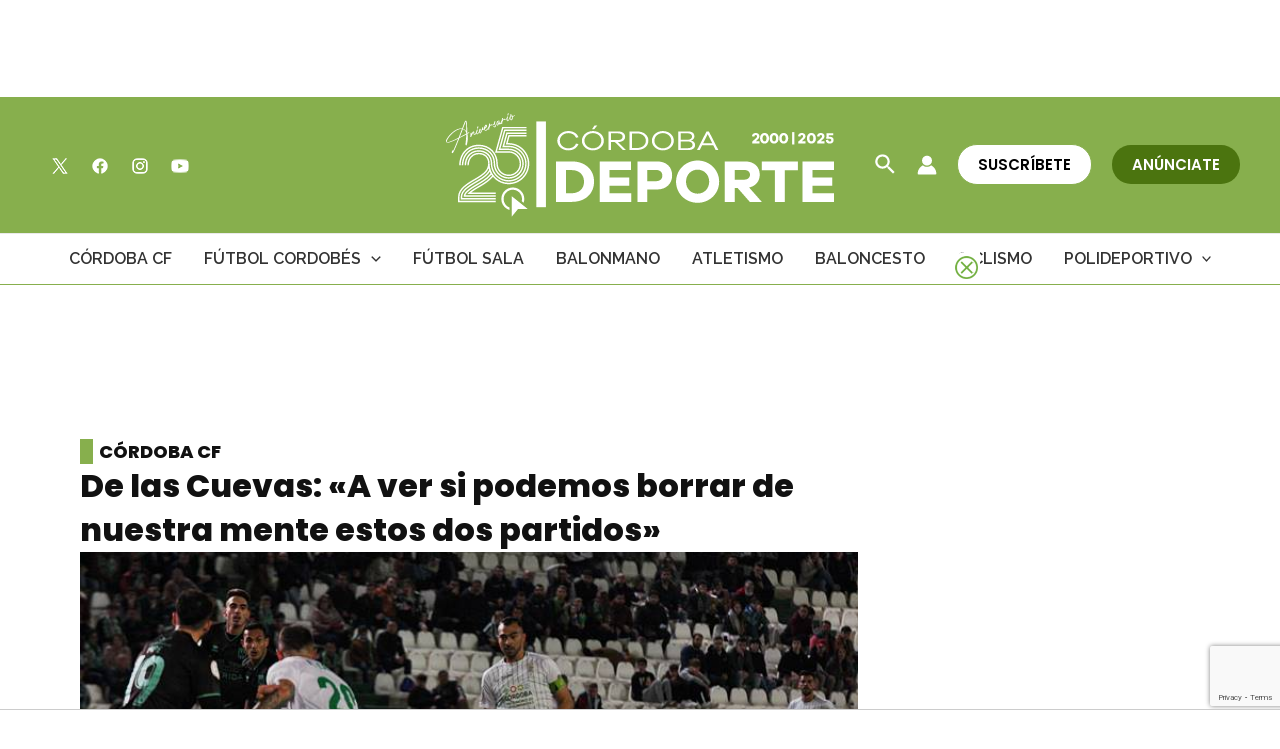

--- FILE ---
content_type: text/html; charset=utf-8
request_url: https://www.google.com/recaptcha/api2/anchor?ar=1&k=6Lf0TpMUAAAAAJdVqEsvGLeE93usBCzax6NC8SiO&co=aHR0cHM6Ly9jb3Jkb2JhZGVwb3J0ZS5jb206NDQz&hl=en&v=PoyoqOPhxBO7pBk68S4YbpHZ&size=invisible&anchor-ms=20000&execute-ms=30000&cb=rbs0gkpqw6si
body_size: 48600
content:
<!DOCTYPE HTML><html dir="ltr" lang="en"><head><meta http-equiv="Content-Type" content="text/html; charset=UTF-8">
<meta http-equiv="X-UA-Compatible" content="IE=edge">
<title>reCAPTCHA</title>
<style type="text/css">
/* cyrillic-ext */
@font-face {
  font-family: 'Roboto';
  font-style: normal;
  font-weight: 400;
  font-stretch: 100%;
  src: url(//fonts.gstatic.com/s/roboto/v48/KFO7CnqEu92Fr1ME7kSn66aGLdTylUAMa3GUBHMdazTgWw.woff2) format('woff2');
  unicode-range: U+0460-052F, U+1C80-1C8A, U+20B4, U+2DE0-2DFF, U+A640-A69F, U+FE2E-FE2F;
}
/* cyrillic */
@font-face {
  font-family: 'Roboto';
  font-style: normal;
  font-weight: 400;
  font-stretch: 100%;
  src: url(//fonts.gstatic.com/s/roboto/v48/KFO7CnqEu92Fr1ME7kSn66aGLdTylUAMa3iUBHMdazTgWw.woff2) format('woff2');
  unicode-range: U+0301, U+0400-045F, U+0490-0491, U+04B0-04B1, U+2116;
}
/* greek-ext */
@font-face {
  font-family: 'Roboto';
  font-style: normal;
  font-weight: 400;
  font-stretch: 100%;
  src: url(//fonts.gstatic.com/s/roboto/v48/KFO7CnqEu92Fr1ME7kSn66aGLdTylUAMa3CUBHMdazTgWw.woff2) format('woff2');
  unicode-range: U+1F00-1FFF;
}
/* greek */
@font-face {
  font-family: 'Roboto';
  font-style: normal;
  font-weight: 400;
  font-stretch: 100%;
  src: url(//fonts.gstatic.com/s/roboto/v48/KFO7CnqEu92Fr1ME7kSn66aGLdTylUAMa3-UBHMdazTgWw.woff2) format('woff2');
  unicode-range: U+0370-0377, U+037A-037F, U+0384-038A, U+038C, U+038E-03A1, U+03A3-03FF;
}
/* math */
@font-face {
  font-family: 'Roboto';
  font-style: normal;
  font-weight: 400;
  font-stretch: 100%;
  src: url(//fonts.gstatic.com/s/roboto/v48/KFO7CnqEu92Fr1ME7kSn66aGLdTylUAMawCUBHMdazTgWw.woff2) format('woff2');
  unicode-range: U+0302-0303, U+0305, U+0307-0308, U+0310, U+0312, U+0315, U+031A, U+0326-0327, U+032C, U+032F-0330, U+0332-0333, U+0338, U+033A, U+0346, U+034D, U+0391-03A1, U+03A3-03A9, U+03B1-03C9, U+03D1, U+03D5-03D6, U+03F0-03F1, U+03F4-03F5, U+2016-2017, U+2034-2038, U+203C, U+2040, U+2043, U+2047, U+2050, U+2057, U+205F, U+2070-2071, U+2074-208E, U+2090-209C, U+20D0-20DC, U+20E1, U+20E5-20EF, U+2100-2112, U+2114-2115, U+2117-2121, U+2123-214F, U+2190, U+2192, U+2194-21AE, U+21B0-21E5, U+21F1-21F2, U+21F4-2211, U+2213-2214, U+2216-22FF, U+2308-230B, U+2310, U+2319, U+231C-2321, U+2336-237A, U+237C, U+2395, U+239B-23B7, U+23D0, U+23DC-23E1, U+2474-2475, U+25AF, U+25B3, U+25B7, U+25BD, U+25C1, U+25CA, U+25CC, U+25FB, U+266D-266F, U+27C0-27FF, U+2900-2AFF, U+2B0E-2B11, U+2B30-2B4C, U+2BFE, U+3030, U+FF5B, U+FF5D, U+1D400-1D7FF, U+1EE00-1EEFF;
}
/* symbols */
@font-face {
  font-family: 'Roboto';
  font-style: normal;
  font-weight: 400;
  font-stretch: 100%;
  src: url(//fonts.gstatic.com/s/roboto/v48/KFO7CnqEu92Fr1ME7kSn66aGLdTylUAMaxKUBHMdazTgWw.woff2) format('woff2');
  unicode-range: U+0001-000C, U+000E-001F, U+007F-009F, U+20DD-20E0, U+20E2-20E4, U+2150-218F, U+2190, U+2192, U+2194-2199, U+21AF, U+21E6-21F0, U+21F3, U+2218-2219, U+2299, U+22C4-22C6, U+2300-243F, U+2440-244A, U+2460-24FF, U+25A0-27BF, U+2800-28FF, U+2921-2922, U+2981, U+29BF, U+29EB, U+2B00-2BFF, U+4DC0-4DFF, U+FFF9-FFFB, U+10140-1018E, U+10190-1019C, U+101A0, U+101D0-101FD, U+102E0-102FB, U+10E60-10E7E, U+1D2C0-1D2D3, U+1D2E0-1D37F, U+1F000-1F0FF, U+1F100-1F1AD, U+1F1E6-1F1FF, U+1F30D-1F30F, U+1F315, U+1F31C, U+1F31E, U+1F320-1F32C, U+1F336, U+1F378, U+1F37D, U+1F382, U+1F393-1F39F, U+1F3A7-1F3A8, U+1F3AC-1F3AF, U+1F3C2, U+1F3C4-1F3C6, U+1F3CA-1F3CE, U+1F3D4-1F3E0, U+1F3ED, U+1F3F1-1F3F3, U+1F3F5-1F3F7, U+1F408, U+1F415, U+1F41F, U+1F426, U+1F43F, U+1F441-1F442, U+1F444, U+1F446-1F449, U+1F44C-1F44E, U+1F453, U+1F46A, U+1F47D, U+1F4A3, U+1F4B0, U+1F4B3, U+1F4B9, U+1F4BB, U+1F4BF, U+1F4C8-1F4CB, U+1F4D6, U+1F4DA, U+1F4DF, U+1F4E3-1F4E6, U+1F4EA-1F4ED, U+1F4F7, U+1F4F9-1F4FB, U+1F4FD-1F4FE, U+1F503, U+1F507-1F50B, U+1F50D, U+1F512-1F513, U+1F53E-1F54A, U+1F54F-1F5FA, U+1F610, U+1F650-1F67F, U+1F687, U+1F68D, U+1F691, U+1F694, U+1F698, U+1F6AD, U+1F6B2, U+1F6B9-1F6BA, U+1F6BC, U+1F6C6-1F6CF, U+1F6D3-1F6D7, U+1F6E0-1F6EA, U+1F6F0-1F6F3, U+1F6F7-1F6FC, U+1F700-1F7FF, U+1F800-1F80B, U+1F810-1F847, U+1F850-1F859, U+1F860-1F887, U+1F890-1F8AD, U+1F8B0-1F8BB, U+1F8C0-1F8C1, U+1F900-1F90B, U+1F93B, U+1F946, U+1F984, U+1F996, U+1F9E9, U+1FA00-1FA6F, U+1FA70-1FA7C, U+1FA80-1FA89, U+1FA8F-1FAC6, U+1FACE-1FADC, U+1FADF-1FAE9, U+1FAF0-1FAF8, U+1FB00-1FBFF;
}
/* vietnamese */
@font-face {
  font-family: 'Roboto';
  font-style: normal;
  font-weight: 400;
  font-stretch: 100%;
  src: url(//fonts.gstatic.com/s/roboto/v48/KFO7CnqEu92Fr1ME7kSn66aGLdTylUAMa3OUBHMdazTgWw.woff2) format('woff2');
  unicode-range: U+0102-0103, U+0110-0111, U+0128-0129, U+0168-0169, U+01A0-01A1, U+01AF-01B0, U+0300-0301, U+0303-0304, U+0308-0309, U+0323, U+0329, U+1EA0-1EF9, U+20AB;
}
/* latin-ext */
@font-face {
  font-family: 'Roboto';
  font-style: normal;
  font-weight: 400;
  font-stretch: 100%;
  src: url(//fonts.gstatic.com/s/roboto/v48/KFO7CnqEu92Fr1ME7kSn66aGLdTylUAMa3KUBHMdazTgWw.woff2) format('woff2');
  unicode-range: U+0100-02BA, U+02BD-02C5, U+02C7-02CC, U+02CE-02D7, U+02DD-02FF, U+0304, U+0308, U+0329, U+1D00-1DBF, U+1E00-1E9F, U+1EF2-1EFF, U+2020, U+20A0-20AB, U+20AD-20C0, U+2113, U+2C60-2C7F, U+A720-A7FF;
}
/* latin */
@font-face {
  font-family: 'Roboto';
  font-style: normal;
  font-weight: 400;
  font-stretch: 100%;
  src: url(//fonts.gstatic.com/s/roboto/v48/KFO7CnqEu92Fr1ME7kSn66aGLdTylUAMa3yUBHMdazQ.woff2) format('woff2');
  unicode-range: U+0000-00FF, U+0131, U+0152-0153, U+02BB-02BC, U+02C6, U+02DA, U+02DC, U+0304, U+0308, U+0329, U+2000-206F, U+20AC, U+2122, U+2191, U+2193, U+2212, U+2215, U+FEFF, U+FFFD;
}
/* cyrillic-ext */
@font-face {
  font-family: 'Roboto';
  font-style: normal;
  font-weight: 500;
  font-stretch: 100%;
  src: url(//fonts.gstatic.com/s/roboto/v48/KFO7CnqEu92Fr1ME7kSn66aGLdTylUAMa3GUBHMdazTgWw.woff2) format('woff2');
  unicode-range: U+0460-052F, U+1C80-1C8A, U+20B4, U+2DE0-2DFF, U+A640-A69F, U+FE2E-FE2F;
}
/* cyrillic */
@font-face {
  font-family: 'Roboto';
  font-style: normal;
  font-weight: 500;
  font-stretch: 100%;
  src: url(//fonts.gstatic.com/s/roboto/v48/KFO7CnqEu92Fr1ME7kSn66aGLdTylUAMa3iUBHMdazTgWw.woff2) format('woff2');
  unicode-range: U+0301, U+0400-045F, U+0490-0491, U+04B0-04B1, U+2116;
}
/* greek-ext */
@font-face {
  font-family: 'Roboto';
  font-style: normal;
  font-weight: 500;
  font-stretch: 100%;
  src: url(//fonts.gstatic.com/s/roboto/v48/KFO7CnqEu92Fr1ME7kSn66aGLdTylUAMa3CUBHMdazTgWw.woff2) format('woff2');
  unicode-range: U+1F00-1FFF;
}
/* greek */
@font-face {
  font-family: 'Roboto';
  font-style: normal;
  font-weight: 500;
  font-stretch: 100%;
  src: url(//fonts.gstatic.com/s/roboto/v48/KFO7CnqEu92Fr1ME7kSn66aGLdTylUAMa3-UBHMdazTgWw.woff2) format('woff2');
  unicode-range: U+0370-0377, U+037A-037F, U+0384-038A, U+038C, U+038E-03A1, U+03A3-03FF;
}
/* math */
@font-face {
  font-family: 'Roboto';
  font-style: normal;
  font-weight: 500;
  font-stretch: 100%;
  src: url(//fonts.gstatic.com/s/roboto/v48/KFO7CnqEu92Fr1ME7kSn66aGLdTylUAMawCUBHMdazTgWw.woff2) format('woff2');
  unicode-range: U+0302-0303, U+0305, U+0307-0308, U+0310, U+0312, U+0315, U+031A, U+0326-0327, U+032C, U+032F-0330, U+0332-0333, U+0338, U+033A, U+0346, U+034D, U+0391-03A1, U+03A3-03A9, U+03B1-03C9, U+03D1, U+03D5-03D6, U+03F0-03F1, U+03F4-03F5, U+2016-2017, U+2034-2038, U+203C, U+2040, U+2043, U+2047, U+2050, U+2057, U+205F, U+2070-2071, U+2074-208E, U+2090-209C, U+20D0-20DC, U+20E1, U+20E5-20EF, U+2100-2112, U+2114-2115, U+2117-2121, U+2123-214F, U+2190, U+2192, U+2194-21AE, U+21B0-21E5, U+21F1-21F2, U+21F4-2211, U+2213-2214, U+2216-22FF, U+2308-230B, U+2310, U+2319, U+231C-2321, U+2336-237A, U+237C, U+2395, U+239B-23B7, U+23D0, U+23DC-23E1, U+2474-2475, U+25AF, U+25B3, U+25B7, U+25BD, U+25C1, U+25CA, U+25CC, U+25FB, U+266D-266F, U+27C0-27FF, U+2900-2AFF, U+2B0E-2B11, U+2B30-2B4C, U+2BFE, U+3030, U+FF5B, U+FF5D, U+1D400-1D7FF, U+1EE00-1EEFF;
}
/* symbols */
@font-face {
  font-family: 'Roboto';
  font-style: normal;
  font-weight: 500;
  font-stretch: 100%;
  src: url(//fonts.gstatic.com/s/roboto/v48/KFO7CnqEu92Fr1ME7kSn66aGLdTylUAMaxKUBHMdazTgWw.woff2) format('woff2');
  unicode-range: U+0001-000C, U+000E-001F, U+007F-009F, U+20DD-20E0, U+20E2-20E4, U+2150-218F, U+2190, U+2192, U+2194-2199, U+21AF, U+21E6-21F0, U+21F3, U+2218-2219, U+2299, U+22C4-22C6, U+2300-243F, U+2440-244A, U+2460-24FF, U+25A0-27BF, U+2800-28FF, U+2921-2922, U+2981, U+29BF, U+29EB, U+2B00-2BFF, U+4DC0-4DFF, U+FFF9-FFFB, U+10140-1018E, U+10190-1019C, U+101A0, U+101D0-101FD, U+102E0-102FB, U+10E60-10E7E, U+1D2C0-1D2D3, U+1D2E0-1D37F, U+1F000-1F0FF, U+1F100-1F1AD, U+1F1E6-1F1FF, U+1F30D-1F30F, U+1F315, U+1F31C, U+1F31E, U+1F320-1F32C, U+1F336, U+1F378, U+1F37D, U+1F382, U+1F393-1F39F, U+1F3A7-1F3A8, U+1F3AC-1F3AF, U+1F3C2, U+1F3C4-1F3C6, U+1F3CA-1F3CE, U+1F3D4-1F3E0, U+1F3ED, U+1F3F1-1F3F3, U+1F3F5-1F3F7, U+1F408, U+1F415, U+1F41F, U+1F426, U+1F43F, U+1F441-1F442, U+1F444, U+1F446-1F449, U+1F44C-1F44E, U+1F453, U+1F46A, U+1F47D, U+1F4A3, U+1F4B0, U+1F4B3, U+1F4B9, U+1F4BB, U+1F4BF, U+1F4C8-1F4CB, U+1F4D6, U+1F4DA, U+1F4DF, U+1F4E3-1F4E6, U+1F4EA-1F4ED, U+1F4F7, U+1F4F9-1F4FB, U+1F4FD-1F4FE, U+1F503, U+1F507-1F50B, U+1F50D, U+1F512-1F513, U+1F53E-1F54A, U+1F54F-1F5FA, U+1F610, U+1F650-1F67F, U+1F687, U+1F68D, U+1F691, U+1F694, U+1F698, U+1F6AD, U+1F6B2, U+1F6B9-1F6BA, U+1F6BC, U+1F6C6-1F6CF, U+1F6D3-1F6D7, U+1F6E0-1F6EA, U+1F6F0-1F6F3, U+1F6F7-1F6FC, U+1F700-1F7FF, U+1F800-1F80B, U+1F810-1F847, U+1F850-1F859, U+1F860-1F887, U+1F890-1F8AD, U+1F8B0-1F8BB, U+1F8C0-1F8C1, U+1F900-1F90B, U+1F93B, U+1F946, U+1F984, U+1F996, U+1F9E9, U+1FA00-1FA6F, U+1FA70-1FA7C, U+1FA80-1FA89, U+1FA8F-1FAC6, U+1FACE-1FADC, U+1FADF-1FAE9, U+1FAF0-1FAF8, U+1FB00-1FBFF;
}
/* vietnamese */
@font-face {
  font-family: 'Roboto';
  font-style: normal;
  font-weight: 500;
  font-stretch: 100%;
  src: url(//fonts.gstatic.com/s/roboto/v48/KFO7CnqEu92Fr1ME7kSn66aGLdTylUAMa3OUBHMdazTgWw.woff2) format('woff2');
  unicode-range: U+0102-0103, U+0110-0111, U+0128-0129, U+0168-0169, U+01A0-01A1, U+01AF-01B0, U+0300-0301, U+0303-0304, U+0308-0309, U+0323, U+0329, U+1EA0-1EF9, U+20AB;
}
/* latin-ext */
@font-face {
  font-family: 'Roboto';
  font-style: normal;
  font-weight: 500;
  font-stretch: 100%;
  src: url(//fonts.gstatic.com/s/roboto/v48/KFO7CnqEu92Fr1ME7kSn66aGLdTylUAMa3KUBHMdazTgWw.woff2) format('woff2');
  unicode-range: U+0100-02BA, U+02BD-02C5, U+02C7-02CC, U+02CE-02D7, U+02DD-02FF, U+0304, U+0308, U+0329, U+1D00-1DBF, U+1E00-1E9F, U+1EF2-1EFF, U+2020, U+20A0-20AB, U+20AD-20C0, U+2113, U+2C60-2C7F, U+A720-A7FF;
}
/* latin */
@font-face {
  font-family: 'Roboto';
  font-style: normal;
  font-weight: 500;
  font-stretch: 100%;
  src: url(//fonts.gstatic.com/s/roboto/v48/KFO7CnqEu92Fr1ME7kSn66aGLdTylUAMa3yUBHMdazQ.woff2) format('woff2');
  unicode-range: U+0000-00FF, U+0131, U+0152-0153, U+02BB-02BC, U+02C6, U+02DA, U+02DC, U+0304, U+0308, U+0329, U+2000-206F, U+20AC, U+2122, U+2191, U+2193, U+2212, U+2215, U+FEFF, U+FFFD;
}
/* cyrillic-ext */
@font-face {
  font-family: 'Roboto';
  font-style: normal;
  font-weight: 900;
  font-stretch: 100%;
  src: url(//fonts.gstatic.com/s/roboto/v48/KFO7CnqEu92Fr1ME7kSn66aGLdTylUAMa3GUBHMdazTgWw.woff2) format('woff2');
  unicode-range: U+0460-052F, U+1C80-1C8A, U+20B4, U+2DE0-2DFF, U+A640-A69F, U+FE2E-FE2F;
}
/* cyrillic */
@font-face {
  font-family: 'Roboto';
  font-style: normal;
  font-weight: 900;
  font-stretch: 100%;
  src: url(//fonts.gstatic.com/s/roboto/v48/KFO7CnqEu92Fr1ME7kSn66aGLdTylUAMa3iUBHMdazTgWw.woff2) format('woff2');
  unicode-range: U+0301, U+0400-045F, U+0490-0491, U+04B0-04B1, U+2116;
}
/* greek-ext */
@font-face {
  font-family: 'Roboto';
  font-style: normal;
  font-weight: 900;
  font-stretch: 100%;
  src: url(//fonts.gstatic.com/s/roboto/v48/KFO7CnqEu92Fr1ME7kSn66aGLdTylUAMa3CUBHMdazTgWw.woff2) format('woff2');
  unicode-range: U+1F00-1FFF;
}
/* greek */
@font-face {
  font-family: 'Roboto';
  font-style: normal;
  font-weight: 900;
  font-stretch: 100%;
  src: url(//fonts.gstatic.com/s/roboto/v48/KFO7CnqEu92Fr1ME7kSn66aGLdTylUAMa3-UBHMdazTgWw.woff2) format('woff2');
  unicode-range: U+0370-0377, U+037A-037F, U+0384-038A, U+038C, U+038E-03A1, U+03A3-03FF;
}
/* math */
@font-face {
  font-family: 'Roboto';
  font-style: normal;
  font-weight: 900;
  font-stretch: 100%;
  src: url(//fonts.gstatic.com/s/roboto/v48/KFO7CnqEu92Fr1ME7kSn66aGLdTylUAMawCUBHMdazTgWw.woff2) format('woff2');
  unicode-range: U+0302-0303, U+0305, U+0307-0308, U+0310, U+0312, U+0315, U+031A, U+0326-0327, U+032C, U+032F-0330, U+0332-0333, U+0338, U+033A, U+0346, U+034D, U+0391-03A1, U+03A3-03A9, U+03B1-03C9, U+03D1, U+03D5-03D6, U+03F0-03F1, U+03F4-03F5, U+2016-2017, U+2034-2038, U+203C, U+2040, U+2043, U+2047, U+2050, U+2057, U+205F, U+2070-2071, U+2074-208E, U+2090-209C, U+20D0-20DC, U+20E1, U+20E5-20EF, U+2100-2112, U+2114-2115, U+2117-2121, U+2123-214F, U+2190, U+2192, U+2194-21AE, U+21B0-21E5, U+21F1-21F2, U+21F4-2211, U+2213-2214, U+2216-22FF, U+2308-230B, U+2310, U+2319, U+231C-2321, U+2336-237A, U+237C, U+2395, U+239B-23B7, U+23D0, U+23DC-23E1, U+2474-2475, U+25AF, U+25B3, U+25B7, U+25BD, U+25C1, U+25CA, U+25CC, U+25FB, U+266D-266F, U+27C0-27FF, U+2900-2AFF, U+2B0E-2B11, U+2B30-2B4C, U+2BFE, U+3030, U+FF5B, U+FF5D, U+1D400-1D7FF, U+1EE00-1EEFF;
}
/* symbols */
@font-face {
  font-family: 'Roboto';
  font-style: normal;
  font-weight: 900;
  font-stretch: 100%;
  src: url(//fonts.gstatic.com/s/roboto/v48/KFO7CnqEu92Fr1ME7kSn66aGLdTylUAMaxKUBHMdazTgWw.woff2) format('woff2');
  unicode-range: U+0001-000C, U+000E-001F, U+007F-009F, U+20DD-20E0, U+20E2-20E4, U+2150-218F, U+2190, U+2192, U+2194-2199, U+21AF, U+21E6-21F0, U+21F3, U+2218-2219, U+2299, U+22C4-22C6, U+2300-243F, U+2440-244A, U+2460-24FF, U+25A0-27BF, U+2800-28FF, U+2921-2922, U+2981, U+29BF, U+29EB, U+2B00-2BFF, U+4DC0-4DFF, U+FFF9-FFFB, U+10140-1018E, U+10190-1019C, U+101A0, U+101D0-101FD, U+102E0-102FB, U+10E60-10E7E, U+1D2C0-1D2D3, U+1D2E0-1D37F, U+1F000-1F0FF, U+1F100-1F1AD, U+1F1E6-1F1FF, U+1F30D-1F30F, U+1F315, U+1F31C, U+1F31E, U+1F320-1F32C, U+1F336, U+1F378, U+1F37D, U+1F382, U+1F393-1F39F, U+1F3A7-1F3A8, U+1F3AC-1F3AF, U+1F3C2, U+1F3C4-1F3C6, U+1F3CA-1F3CE, U+1F3D4-1F3E0, U+1F3ED, U+1F3F1-1F3F3, U+1F3F5-1F3F7, U+1F408, U+1F415, U+1F41F, U+1F426, U+1F43F, U+1F441-1F442, U+1F444, U+1F446-1F449, U+1F44C-1F44E, U+1F453, U+1F46A, U+1F47D, U+1F4A3, U+1F4B0, U+1F4B3, U+1F4B9, U+1F4BB, U+1F4BF, U+1F4C8-1F4CB, U+1F4D6, U+1F4DA, U+1F4DF, U+1F4E3-1F4E6, U+1F4EA-1F4ED, U+1F4F7, U+1F4F9-1F4FB, U+1F4FD-1F4FE, U+1F503, U+1F507-1F50B, U+1F50D, U+1F512-1F513, U+1F53E-1F54A, U+1F54F-1F5FA, U+1F610, U+1F650-1F67F, U+1F687, U+1F68D, U+1F691, U+1F694, U+1F698, U+1F6AD, U+1F6B2, U+1F6B9-1F6BA, U+1F6BC, U+1F6C6-1F6CF, U+1F6D3-1F6D7, U+1F6E0-1F6EA, U+1F6F0-1F6F3, U+1F6F7-1F6FC, U+1F700-1F7FF, U+1F800-1F80B, U+1F810-1F847, U+1F850-1F859, U+1F860-1F887, U+1F890-1F8AD, U+1F8B0-1F8BB, U+1F8C0-1F8C1, U+1F900-1F90B, U+1F93B, U+1F946, U+1F984, U+1F996, U+1F9E9, U+1FA00-1FA6F, U+1FA70-1FA7C, U+1FA80-1FA89, U+1FA8F-1FAC6, U+1FACE-1FADC, U+1FADF-1FAE9, U+1FAF0-1FAF8, U+1FB00-1FBFF;
}
/* vietnamese */
@font-face {
  font-family: 'Roboto';
  font-style: normal;
  font-weight: 900;
  font-stretch: 100%;
  src: url(//fonts.gstatic.com/s/roboto/v48/KFO7CnqEu92Fr1ME7kSn66aGLdTylUAMa3OUBHMdazTgWw.woff2) format('woff2');
  unicode-range: U+0102-0103, U+0110-0111, U+0128-0129, U+0168-0169, U+01A0-01A1, U+01AF-01B0, U+0300-0301, U+0303-0304, U+0308-0309, U+0323, U+0329, U+1EA0-1EF9, U+20AB;
}
/* latin-ext */
@font-face {
  font-family: 'Roboto';
  font-style: normal;
  font-weight: 900;
  font-stretch: 100%;
  src: url(//fonts.gstatic.com/s/roboto/v48/KFO7CnqEu92Fr1ME7kSn66aGLdTylUAMa3KUBHMdazTgWw.woff2) format('woff2');
  unicode-range: U+0100-02BA, U+02BD-02C5, U+02C7-02CC, U+02CE-02D7, U+02DD-02FF, U+0304, U+0308, U+0329, U+1D00-1DBF, U+1E00-1E9F, U+1EF2-1EFF, U+2020, U+20A0-20AB, U+20AD-20C0, U+2113, U+2C60-2C7F, U+A720-A7FF;
}
/* latin */
@font-face {
  font-family: 'Roboto';
  font-style: normal;
  font-weight: 900;
  font-stretch: 100%;
  src: url(//fonts.gstatic.com/s/roboto/v48/KFO7CnqEu92Fr1ME7kSn66aGLdTylUAMa3yUBHMdazQ.woff2) format('woff2');
  unicode-range: U+0000-00FF, U+0131, U+0152-0153, U+02BB-02BC, U+02C6, U+02DA, U+02DC, U+0304, U+0308, U+0329, U+2000-206F, U+20AC, U+2122, U+2191, U+2193, U+2212, U+2215, U+FEFF, U+FFFD;
}

</style>
<link rel="stylesheet" type="text/css" href="https://www.gstatic.com/recaptcha/releases/PoyoqOPhxBO7pBk68S4YbpHZ/styles__ltr.css">
<script nonce="7r-8aFd5DeRy1s3VIpce2Q" type="text/javascript">window['__recaptcha_api'] = 'https://www.google.com/recaptcha/api2/';</script>
<script type="text/javascript" src="https://www.gstatic.com/recaptcha/releases/PoyoqOPhxBO7pBk68S4YbpHZ/recaptcha__en.js" nonce="7r-8aFd5DeRy1s3VIpce2Q">
      
    </script></head>
<body><div id="rc-anchor-alert" class="rc-anchor-alert"></div>
<input type="hidden" id="recaptcha-token" value="[base64]">
<script type="text/javascript" nonce="7r-8aFd5DeRy1s3VIpce2Q">
      recaptcha.anchor.Main.init("[\x22ainput\x22,[\x22bgdata\x22,\x22\x22,\[base64]/[base64]/bmV3IFpbdF0obVswXSk6Sz09Mj9uZXcgWlt0XShtWzBdLG1bMV0pOks9PTM/bmV3IFpbdF0obVswXSxtWzFdLG1bMl0pOks9PTQ/[base64]/[base64]/[base64]/[base64]/[base64]/[base64]/[base64]/[base64]/[base64]/[base64]/[base64]/[base64]/[base64]/[base64]\\u003d\\u003d\x22,\[base64]\\u003d\\u003d\x22,\x22w7VaAsO/eWLCvFdjw5wiHHlUMUzCtMKcwoYeV8ORw77Dq8O1w6BFVzRhKsOsw5ZGw4FVHS4aT3HCo8KYFH/DqsO6w5QIMijDgMKEwofCvGPDqQfDl8KIYHnDsg01JFbDosOZwq3ClcKhWMOhD09Kwrs4w6/ChcOCw7PDsR0PZXFbKw1Fw6VZwpI/w6kaRMKEwrlnwqYmwpHCssODEsK4Ki9vei7DjsO9w4QvEMKDwoAUXsK6woNNGcOVAsOfb8O5C8KswrrDjyzDtMKNVERKf8ODw7pWwr/Cv3ROX8KFwrAuJxPCpB45MCkuWT7Dm8KWw7zChkXClsKFw408w4Ucwq4lB8OPwr8cw4MHw6nDtH5GK8Kmw6UEw5kBwpzCskENJ2bCu8OMbTMbw7XClMOIwovCn1vDtcKQEmAdMH0WwrgswrjDtA/Cn09YwqxiXGLCmcKcTMOoY8KqwpnDg8KJwo7CpznDhG43w6nDmsKZwq1jecK7EHLCt8O2dXTDpT9qw55KwrISFxPCtVNGw7rCvsKNwrErw7Eawo/CsUtfR8KKwpAEwr9AwqQYdjLChE3DnjlOw7LChsKyw6rCh0USwpFgDhvDhTXDocKUcsOPwo3DgjzCgcOqwo0jwrYrwophBFDCvlseAsOLwpU+SFHDtsKawqFiw70bEsKzesKcFxdBwpNew7lBw6gjw4tSw74/wrTDvsKHKcO2UMOlwqZ9SsKBWcKlwrpfwo/Cg8Oew6HDhX7DvMKYcxYRTsKkwo/DlsOTN8OMwrzCnh80w64rw4dWwojDhkPDncOGWMOcRMKwQsOTG8OLMMOCw6fCokrDkMKNw4zCnEnCqkfCmyHChgXDgMO0wpd8GcOwLsKTHMKRw5J0w5BDwoUEw455w4YOwqYkGHN8JcKEwq0vw47CswELJjANw5bCnFwtw6YRw4Qewp/ClcOUw7rCti57w4QeDsKzMsO1dcKybsKaY13CgSptaA5dwp7CusOndcOYMgfDscKAWcO2w5dfwofCo0rCgcO5wpHCkQPCusKawrPDuEDDmFXCmMOIw5DDv8K3IsOXHsKVw6Z9C8K4wp0Ew5XChcKiWMO1wrzDkl1NwqLDsRk1w4drwqvCrzwzwoDDj8O/w65UEMKMb8OxUDLCtQBfVX4lPcONY8Kzw5QFP0HDqxLCjXvDjcOfwqTDmQwWwpjDukTCugfCucKbK8O7fcK6wozDpcO/[base64]/DjcOAw4QTwrPCjnNnbcOcSsOIdw0DwqoDw7jDp8OLfMOLwqQfw7o2J8KDw6Esay9MAsKpFMKSw4vDhcOPHsOZXGrDgSVJLhU6aHZbwp7Ch8OBO8KSEMOlw57DhxjCpG7CjFhow7xCw4DDnU07Yg18WMOQRRg9w5PCh2PDoMOpw55iwqXCs8Kvwp7CpsK6w40Mwr/Du05Yw4/CqMKlw67Cs8Oqw4fDrTMhwo5cw6HDpsOuwpfDsW/CnMOiw4VdEiE8FHDDhFphUkrDvjPDpgofacK4w7PDsyjCuWlyCMKqwo9mJsK7MDzCrMKawqd7BcOyJyTDtMOYw7nDnMOkwpPCpzrCsGVJYScRw5TDjcO8GsK9ZWVcLsOfw6xOw4PClsO5wqDDhsKNwqvDr8KVLnfCj2gxwoF6w4bDnsKFWCfCigt3woc3w6/[base64]/Ci8O2w4vDomnDlQfCi8KQf8KLLns1wpHCt8K1woZzSTtWw63DhE/CmsKnTsKbwo1eXDPDlCbDqEdNwpluIjlJw59+w6/DlcKaG0fCk1TCj8OQTCHCrhnDpcOZwpdxwqfDo8OKAEbDk2ccHAbDh8OLwpfDr8Owwp11a8OITsK7wrpMARwzecOkwrwsw7RAO1IWPCU/c8Oww7sIXSQobFrCjcOKAMOewqfDuk3DhMK/[base64]/[base64]/YsO4Wmxzw6Imw6jDmMKLwqXCl27DuFczw70ocMK6L8K3VcKVwpASw5DDk1kcw7ZEw6/CnsKwwr43w4JJwobDl8KnWBRWwrJhFMKTQMOtWMOXWG7DvTwcEMOdwqPCicO/wpEEwosKwphFwox8wpkUe3HDpCh1bx/[base64]/DcOiw7HDocOUdsKmwpTClmgAfsKqwowKwrZXa0rDjFrCq8KGwpjDisKOwp/DuF98w4DDvyVZw705UEdGasKPX8KMJ8Olwq/DucKswpfCo8KgLWssw7trI8OPwo7DoG85ecKaQMObYsOrwrHCvsOkw7XDtkI1R8OuP8KOalwmwqrCisODLcO/[base64]/Coz/DpMKdf8OMwq7CmzDDtUnDsXvDuml+FMOBwqnCnipYwqRJw4DDmmp0JGZoCQIDwrLDhDbDmMOCChHCv8OZcBl5wpwowq1vwppIwrLDqQ0cw5zDgRPCr8OhIwHChH0LwpDCqBo4JXTCviQIRMKRdQjCmnl2w7HDmsKrw4UVd1nCuWU5BcKmG8OJwoLDthrChm3CiMO/dMKTwpPCvsOLw7oiAEXCrMO5ZsKRw7cCLMKYw6lhwrLClcK/[base64]/[base64]/CgiLCuA3CiFtEwrtBW8KswrJVNzRtWy9Gw6NvwrICwq/DiBdwKMKYL8KRAsOFwr/DnWJHTsORwqLCuMKjwpXClsKzw5LCpF5lwpwZMlbCi8KJw45EEMK8fW5vwo4JdsO7wp/CpE47wofDukvDsMOUwqoXOxXDpMKbwqQmag/Dl8OGJsO7QMKrw7Mnw60VBTjDs8OADMOKFsOma2DDhwMUwobDqMOcN3PDtn/CpncYw6zCniE3HMOMB8OxwqnCllkMwpLDv03DsUbCgmLDq0/CjjfDhMKzwrYFX8KdJkPDsAnCjsOuXsOPdF7Dv2LCjmfDtAjCpsOYJwRjwp0Gw7nCp8KHw4LDk0/[base64]/[base64]/woVfwpA+DEM4KsKFMcKsw7zChcK0CnrCgy5vUAHDikfCjl/DvcKdbsK1CmXChhsedsKHwqrDr8Knw5AOaHBlwo88eT/CiXI0wqdYw70iwqXCs2fCm8OwwoLDkVvDvntYw5fDvsK6ZsKxEWbDtcK2w6U7wrLCoTQPTsKGOsKywpUHw78owr8TJMK8VWUwwqPDo8KKw5fCkVXDqsKUwpMMw60RTUkvwqY3CmVHfcKfwpTDkQnCusOqLMORwod3wobDtDBjwr/DqMKgwp16KcO6B8KPwrJjworDpcKsCcKuDhYBwooHw4XCgMOnHMOmwpjCjcK4w5LClQBbE8Kww703Zwp2wq/CmDPDpwDChMOkdF7CiXnCiMKHCmpJdzZcTsKAw4wiwoshBlDDp3hAwpbCgCwUw7PCoWzDqMKQcQJyw5kcTGZlw7FUSsOWQMK3w7g1FMOWCnnCgkhWbxnDs8OGUsKXTktKfRXDscOSaUHCsnvCiV7DtmY7wrvDosO1YsOXw57DgsKzw4zDnlcow7jCtivCox/CgAIiw6cQw63DrsOzwqjDsMOJTMK5w7jDgcOJwrvDp3pWUxfCucKrVcONwp1ee2RBw5FnB1bDgsOMw7jDhMO8DVzDjhLCgzPCgcOAwq1bVT/DmsKRw4J8w53DlR4DLsK4w6cfLgfDjHtBwrbCu8OgO8KXe8K+w4ccbcOfw77DrMKnw5lpd8Kiw4XDnhl/UcKJwqfCtGbCmsKXZ25Pd8OEAcK/w4lsIcKHwp9yenskwqouwocjw7HCribDtMKEMnd7wpI/w4lcwoA1w7kGHcKQccO9bsOTwrR9w7Ypw7PCp2d4wpUowqrCkAvDnzABW0hTw40oasKowp/[base64]/DgsOqXhTDtsOJbCTDvMKMKcKWV305IcOpw5PDjsKrwofDvVvDl8OuTsKsw5rDkMOqQ8OGM8O1w60LKTAew6TChALCrcOZRRXDiw/CpDs4w6nDqzFUI8KLwovCtEbCrRZGw5oRwq3CkWfCkjTDsHXDrsK6I8O1w4JvccOhOFPDscOxw4XDs34tPMOLwoLDiHzCjC95OMKZMXfDjsKNLl3CqGvDo8KPEcOlwqJaETzCkBbCjxx+w6fDkHbDvcOmwqEuEC9xSgpZJhg+H8Okw5ECcGjDksOrw6TDi8ODw5/DhWTDvsKYw5nDrcOZw6s9YXbDiXoHw5TDtMOmJcOKw4HDgTvCrUwdw6QvwpYwUcO+w5jCmcORFgZBAGHDiCZPw6rCocO5wqRSUVXDsH0zw5pfZcOvwr/Cq2wmw4lbd8OqwpghwrQreyNiw4w9fQEdI2LCkcOnw7Qww5fCtnREHsKoRcKLwrtzLDXCrxYAw7IBC8OJwpMKAk3Dl8KCwqw4Sy0FwqXCp34PJURYwoZcWMKCRcOyKSFCeMOKegfDijfDvBt1N1N+a8OHwqHDtlUywrsVQE93wrp1T1/CpBjCmcOWc2JbaMKTNcOBwoUcwpHCuMKzYn1Iw4LCpk5Nw54ILsKGKxocbyAcc8KWwprDhcO3wozCucOew6l+w4dXRhnCp8KFa2vDjChrwoQ9dcKvwp3CucK+w7fDkMOcw491wpUvwrPDrMKtMcK+wrrCpUggaDXCjsKEw6hNw4sewrYgwr/CkBUOWgZpXVprZsOSDsOKd8KFwoPCicKlQsOww7dywoNfw7MWa1jClgofCVvCoxPCqsORw7vCmHFsX8O3w7vCpsKzRcOvwrfCp05mw7bCpEIBw6RBEMKhWx/CvCZQZMOIfcKOBMK2wq45woEYLcK/w63CvcKNQ3bDhcOOw4DCusKdw6lRwqIpT2MWwqXDun1dN8K+BMKPd8Obw5wiARbClHh6OEF3w7vCjMKWw5BVTcKdDhdELiYfZ8OHfAYzH8O6fsKrSUcFHMK+w5zCicKpwp7Ct8KhNh7DiMKOw4fDhDg/wq1fw5jDihzDqVfDi8Oww5LDvFkFRjJQwpdSIxPDokTCqmd6FExAOMKPX8O5wqLCl2VjERLCpsKkw57CmB7Du8Kewp3Cjhdew4RpR8OUTiNYd8OgXsOSw6bCry3CgU07A3LCm8K/[base64]/ChFBIw4zCjsKhEgPCqXkNFkrCs8KaVMO5wrx2w43DgsOYCipeI8OkJGFzV8O+e3PDpARPw6HCq09OwrLCjgnCkzQCwrYvwprDtcOkwq/CugsGW8KfRMKJQXlEehnDgg3DjsKPwpbDohVJw4HDjsK/B8KLH8Owd8KlwrbCj0zDnsOlw4FPw4s0wozCmiTCsxg1NsOxw5/ClcKIwoUJSsO7wqbCq8OIExLDiTXDhD7DuXcjbUXDo8OtwpZZCGbDnn1ZH3IEw5RDw5vCqRh1TsO/w4wrfMKaRDI3w6EIe8KZw4UiwoFOGEZkT8O/wpdbJ0jCq8KYV8OJw78mWMOGwpkILXHDhVPDjCrDqAzCgHFmw7FyScOxwogSw7oHU0DCucOpAcK+w7PDsWLCjw1aw4nCt3bCpUnDucOIwrPDvmkbJlnCqsOFw7lewoVlJMK3GXHClsK8woLDlQRcIHDDhMOnw75TAVLCs8OBw71ew7bDhsOxcWJYYMK9w5RUwo/DjcO0PcKJw7vCpcKnw51GX0xNwr/CjCTCosK4wq/CvcKLHcOIwqHCsDEpw4fCh2lDwpLCl3Jywo05wqPChXcQwptkw4jDlcOpIznDqkDChDTCrw0FwqHDsUnDpDnDkkfCuMKTw4jCrURKR8OEworDtCRLwqjDnzbCpC3DhsKAasKYPHrCqMOOwq/[base64]/[base64]/Ch8Ovw4jDtcOmw5XDuS7DjsKmZ8KjwogRw43CgmzDk1TCv14Zw7xzZMOTKV7DhMKCw51QecKNGGfCnScEw5vDjsOHR8KnwoMzHMOkwpoAZsO+w4BhOMKLJ8K6aDZTw5HDqh7Dv8KTC8KXw63Cs8Oiwqdrw43CrknCssOxw4bCtnbDocK0woNGw5/DhD4Fw6AvJmDCoMK9w6fCi3BPf8K/HcKhczonEgbDhcOCw7nCksKzwrB3wq7DlcOJVjs3wqLCl2fCg8KOwoQHEcKuw5TDv8KGJVnDjMKFSi7CsDsmwqHDlwYGw41kw4k0w7QIwpDDgsOtN8K/w7NOTCwgQsOSw6ZJwoM6JDhCMy/[base64]/Dn8KqX8Opw40vTQxXRMO6FWHCoGTDpCvDp8KfJlZ0wp8gw60Rw7/DljFdwrTDp8Ktw7ZzRcOTwo/DskUjwpZcWXPCjWgbw755Fxh0eAjDoz1rFF0Pw6Naw7dvw5HCkcO/w6vDmnXDjnNfw63Co2hqZgfDncO0ZB0Ww6dKHzzCgsOVw5XCv2XDl8OdwrVWwqfCt8O9NMK2wr0Pw7vDtsONSsOvD8Kdw6DCghzCicO6dsKnw4kPw4scZsO6w54CwroKw43DnhXDvDbDshxoY8KhTcKMDcKaw7Q/UmsXBcK1ayTCrC9gA8KqwpZgHUM0wrPDoDDDjMKbW8OTwoTDpW3DuMOdw7PCjXscw5jCkT3DgcO5wq1qUMKeacOjw6rChTtcTcKlw4sDIsOjw5xAwr9qB0hWwq7DkcOpw7UBCMOew5vCmjBLa8Kxw6wwAcK0wr1JKMK7woPCqWvCj8KXV8KIEQLDvSY3wq/CgEHCozkqw5FNEi1mXBJrw7JZSCRww5HDowxrP8OEYsKYJg9dECLDpcKSwohzwoLDs0IDwrzCjwp3S8KMcsKFQmjCmlXDpcKPI8KNwpfDo8O4D8O7F8KXJUYHw7Eow6XDlChAKsKjwrIyw5/ChMKsAHPDrcOSwooiDnrCu3xOwpbDtQ7DlsKhGMOpR8OacsOBJj3DtGkaPcK5QcO4wrLDpWp5IcOCwr41OQLCucKFwrfDosKpEBVtworColvDkzUGw6Jyw718wrHCujM6w5MAwqttw5/CgMKNwrNyFAhtOXIuHFLCkk7Ci8Oww7RIw6FNNcOmwpZcZzxUw7khw5bDg8KOwqNyEl7DjcKyKcOrXcKnw4bCrMOpFVnDgTApEsK3S8OrwqnCqlYALAIkPcOJe8KdA8KKwqdOwrDCtsKtfjrCuMKjwotJwo4/w67CiwQ8wq4ZeC9twoHCvls3fDoJw4/ChnQmS0zDscOWSgLDvMOYwqU6w7BJUcOVfQVHTMOUM0V/w7NWwoI1w4bDqcKzwocLGQRbwrNcBcOQwrnCvmR6fDZlw4YwUFPCmMKVw5xEwoRFwqXCucKrw7Ufw49NwobDisORw77DsGXDtcK+MgFYHxlNwopYwqZKBMOWw4LDrngBYCPDkMKRwqZvwpkCScOjw45DcynCnSkTwqETwo/CgA3DtyMrw6HDi23CkHvCl8O2w5IMDxkqw7FrGMKwX8K4wrfDlW3ChxnCtRvDicOyw7HDvcKLYsKpLcOIw75jwrErSkhJXcKZF8OdwrU7QXxaLkgNbMKEH1dADj/DgcKww544wow8VjLDpsO4J8OBMMKvwrnDsMKvE3dNw4zDqCFuwr95HcK+fMKmwqzCpl3ClcK1fMKswrUZfj/[base64]/DkTnCiBBPO8O+w5kvJQUbCcOsccKYAz7ChijChxllw53Cg35ew6rDlwQuwoHDiw8/RhYvPH/CjMKDBDx3d8K6cQoHwq52KgQfamsnH1cww4XDiMKHwr/Cs1HDuARqwrA4w5jCunrCnsOFw78TJy8LPsOYw4XDhU1Tw7bCncK9ZWDDrMOCGcKIwokIwqbDo2ZfbDsuFkDClkxaH8OTwpACw4l3woduwqHCssOYw6RlVkxLHMKPw4kLX8K9ZsKFIDnDvlkkworCmnHDqMKeeEjDucOMwq7CpgM/wr7Dg8K3C8O9wr/DmkwANi3CncKWw7nCk8OpEBF7X04PUcKhwpTCr8KGw7rDgHbDsBrCmcKRw4PDvUU2SsKyZsOIX1FVU8OawqY4wr4WT3TDtMKeSCF0F8KIwqTCgzJyw7VNKHUzWmTCtGDCksKHw4zDp8OmPAfDicKCw6DDr8KYFXRvAUTCncOLSkXChgMIw71/w5RAU1HDkMOOw4x6CnJ0I8Kpw4MZFcK+w5xUDml8GzfDlV8aSMOlwrc8wqHCoX7CrsOrwpF/[base64]/w78twrgXW2xaFsOywoIfd8OXw4xVfsOlw48Xw4HCjiDCnF5QDcO9wrzClsKWw7XDisO9w4jDl8Kcw6XCocKUw75Iw5AyHcOPb8OIw6tHw73CkRBZNXw2K8OgFDJdS8K2Hj7DgwNlZXUtwozCnsOkw43CncKkbcK1WcKCeWdjw6Z2wrzCqW0kR8KqQ1/Cgl7ChcK1NUTCosKTFsO9Vy1+AsOEDcORBHjDuGtBwr09w50BdcORw6/CscKdwobCgcOlw4MBwrlGw4jCgWzCvcKZwoDCqjfCusOuwpsqQMKzMR/CocOIEsKbKcKRwrbCly7CtsKbRMKRLX4Hw5bCp8KGw7wUL8KQw7nCh03Dj8KuOcOaw6lqw7XDt8OXwoTCoHIUwpUcwovDicK7fsO1w6TCi8KQFsO/HidXw51qw4x0woTDkAPCj8OyczMKw7PDrMKkCjhRw4HDl8Otw7wUw4DDhcOAwpLDtU9ITWDCvFAGwprDhMOcO23Cs8OcSMOuLMOkwpTCnhllwpnDghESN23Du8OGT1ZrMhlmwqN8w7cpV8OXe8OlRgdbRhPCrcKCJRwTwq1Sw5hQCMKSclE/w4rDpghhwr/CmXFlwp3CjMKjYhV4SVFBPD0Bw5/[base64]/w6zDuzDDvMO/fF1gCFZKw45qf8KRw5VUWFjDm8KIwpvDvm8/OcKGfcKbw50Gw4BpIcK/EULCggwxY8OCw7oawpYBbCxiwrs0QkvCsBjCg8Kdw5Z3IcKPTGvDncOaw5PCgQ3Cj8Oaw7jDo8KsGMKgLBTCj8K9w77DnztcXDjDj2rDhy7Du8KJeEAqcsKWO8OfG3E/GwAqw7VdSg/ChXJQBn1jIsOpUynCvcKQwp/ChAw1D8OeZz7DvhHDmsK3ezYFwpByEl7CtX0Rw67DkxfCkcK/VTzDtsKZw4QhQcOVLsOUWUbCohcPwoLDoznCrcKgw7DDj8O6G0Z8wpVIw7E2MsKtLcO5wrPCjk5vw53DmR9lw5/DpUTCih0Bw4gBacOzbcKtwoQQMRDDnGsYdcKTAGrChsKgw61CwpUdw6wLwqzDt8K9w6PCtVrDnX1hA8ONTXoRek/DvEJ4wqDCnjvCgMO+BhUJw5k4A2NFw5rDncOWGRfCiEcWCsO2DMOEUcKLVsOXwrlOwpfClic7HmHDv0DDlnLDh0ByecO/w4R6JcKMDUYxw4zDgsKnOwZuV8Oae8KIwpzCpnzCug4vaU5XwpzDhlPDhVzDq0hbPRt2w4vCs2DDv8O6w69yw49xUyREw6ATTkF+NMKSw5h9w7BCw7Rlwp7DscKww6DDpADDnh/DscKgUm1JQETCqMOawoLCjm7DvnBKUAvCjMO9A8OSwrFRBMKhwqjDt8KqNsOoTcOZwos5w7JBw7hEwo7DoUrCkFIXTsKJwoBzw7EZdWVEwoJ+wqTDosKgw4/DtWpMWcKow6PCn25LwpnDncO2SsOST3DDvRfDjjnChsK9SgXDkMOzdcO5w6xeUV1pTxHDucOoRC3DpGg5I2p7JU3DskfDlsKHJ8OXH8KlVH/DghbCjwTDr1QfwpctQsODRcO6wrzCnGc1UFDCj8KDMg1xw7FqwqgIwrE5aAAFwp4EO3PCkjDCt251woHCt8Kiw4Fcw5HCtMOqV1E6S8KsccO/[base64]/CUZdfR42CcKbw7LClGLCp8OeUsOPw4zCmj/DjsOVwokzwp4qw7k1B8KBNCrDhMKWw6bCq8O7w4dBw7FiK0DCjFtGGcOBw63CmT/Cn8OOVcKhYcKXw5drw4bDqQDDk05TT8KxcsOoCEhSLcK8ZMOLwr0ZKcOKaXLDk8KVw6zDtMKWSULDrlUsXMKxMUXDusOJw45Gw5xnIQ0iRsKgPcKUw6fCvcKSw6rCk8O5w6LCsHvDrsOhw5tdGzfDiE/CosKcccOzw73CjFYaw6nDoxgrwrPDqXTDoxEGfcOVwpFEw4AJw4XCnsOtw6/DplJCfn3Dp8OkYhpKZsK+wrQiHTDDicOJwoDCvEZDw4UsPk9ZwqVdw7TDo8KXwqAlwrPCgcOuwrpswo8hwrFsLUfDsy1GMDltw58jV3VuX8KuwrHDnlNVUFVkwonDgsKPdBokMHA/[base64]/[base64]/IFNhLsOgAmLDjsODdzrCocK6w7fDhcOdAMO/[base64]/CscKnwoLCtcOrNMKhw4E7FcOmaMKTCsOEAsONw5tNw59Ew5XDt8KMwoJ9O8Kgw6jDsh1FYMKVw5VPwqUMw71Pw5xgF8KNIsKxJcKsNTY8cUZPYB3CrQ/DjcK3IMO7woFqdzYbKcO2wrTDngjChEAQGsO7w5bDmcONwoXCrsK/DsK/w4vCtjbDp8OWwqDDgDAtJ8OFwogzwrQWwot0wpFKwp50woUoJVxSGsKMYsONw6IRf8K/wrnCq8Kcw6fDoMKnG8KjLxvDq8K+VSdSBcKmch3DocK5P8O3MDQjDsOuOiY7wrrDtGR7dsKTw64qw7/CncKSw7nCkMKUw5jChj3ClF3Ci8KdeDcVax87wp3CtWbDlU/ChQbCgsKUw5I4wqorwpdQdj1yVkPCk0YDw7Auw4pqwoTDkyfDrQbDi8KeKkl4w7jDssOkw6fCoAPCpsKYYsOLw5xlwr4DX2hhf8Kqw4/ChcOywoPDm8KBNsOEMCLClxZCwp/CtMO5BMOywpBzwpxLAMODw7peYXbCmMOcw6tZa8K3EjrDqcOzYSQVWVM1ZWTCkE1+FEbDm8KSKExsRcOjcsKsw5jCik/DtsKKw4MCw5/DihbDssOyDkzDkMOofcK7N2fDv1bDkWNbwoZRwolAwovCizvDisKcWCfCkcO5NRDDqSXDtx4/w6rCnykGwq0Xw7DCp2MgwrwLSsK3WcKpwoTDkmYnw7nCocKYZ8OGw4Iuw40ewqDDuQArBQ7CoXTCk8Oww63CoQHCs2wLaBt5EcKswqh1wqLDpMK5wpXDrFTCpCtQwpsAWsKzwrvDg8KZw5/[base64]/DlcKCwq8oXWsRw4kNwoU4WcOBP8O5wpTCqxrCj0vCgMKvUSJiW8O3wrbCuMOawqLDv8KLBgJHdQTDoHTDnMO5EiwGJsK/JMONw5jDmsKNA8Kgw7YhWMK+wptULcKUw7HDpQdYw6nCrcKEY8OuwqIQwo5AworCq8OpTsKAwqx2w7fDrsOwJ1bDjX1ew7HCucO7eA/CsjvChsKAYMOIDFrDh8KER8OgBhA+wo05D8KFSH9/wqUdbiQkwrYOwrhmUMKQGcOrw6FbXnLDuVzCozMEwqTCrcKIw5tRWcKgw6TDtiTDkwfCm155TsK3w5/CigHCu8KtB8K9IsKXw50WwoprE0RxMnPDqsOdNBPDiMOowqzCqsO2PUcHEcKhw6UnwpvCvVx5bAlBwpgEw5UmBW9LMsObw5NqRHrCoxvCqjQ6w5DDocKww6c/w47DqDRZw5rCpMKrTsOwMEEod2sow7fCqxbDknE5ezvDlcOeZMKww5Itw4doHcKRwonDkR/[base64]/w4UiA8OPwrQ9fzjCjsKDwqjCvBTClsK+BsKaw7bDi1fClcKUwq5vw4TDsztYHRBPTsKdw7YbwrPDqsOgR8ODwoTCusKRwpLCnsOwBgEIP8KUO8KccgkFDGHCjS5WwpsUV03DvsK9GMO3WcKrwrkGwrzCkhNGwpvCo8KhZsODCF7Dt8KpwpNTXy/CjMKGa3FJwoEoa8Olw5IXw6jCqwjCji7CjBjCncK1HsKNw6bDtyLDq8OSwrrDtw1qasKpJcKiw4/DmEvDr8KVPcKbw5zClcK8BURVwp7CriTDuTLCoTB6TsO4ditWOsK1woXCrsKmYRrCmwPDjBnCncK/w74qw408ZsOvwq7DssOOw6oTwoFrIcO2KEFuwqoudU7DhMOWU8OWw5LCsnoEOirDkQfDisK2w4XCmMOnwrzDsg8Cw5DDlgDCp8Obw6w0wojCmQNGesKdEMKuw4nDu8O7CS/Ct2pxw6zClMOEwqQfw7LCkSrDqcK+Ahk1NVIiXAthUsO8w4XDr3pIbsKiw4MWEcODd1PCr8OGwovCpcOKwrNmRlslX1psT0tLVsOnw7kAMlrCqcOfWsKpw68bfwrDp1LCpQbCvsKKwoDDgUBmW1ZbwoNmMS/DgD5zwposB8Orw6/DtUXDpcOmw4FbwqnCksKqbMKpfWXCkMOlw7XDo8OPVsO2w5PCl8K+wpknw6s+wpNBwpnCksKSw7kgwonDq8Knw57CmmBmKMOyXsOUWHfDgkcPw4XCvFgpw63DtQd3woQEw4TDrATDnEpxJcKzwpRuGsO4HsK/[base64]/DsnnCnTrCri7CnAPDksK+KAMuw6tuw6IkXcKATMKmHX4JAA/DmCTDoSzCk0bCpkrClcKMwp8Bw6TCq8KNPHrDnhjCrcOGPRrCnWXDnMKTw79AJsKhOhIiw43CiDrDpE3DicOzX8Ovwo/DqgwXQWDCgTbDhH/DkyMPZyvCmMOpwoUKw4DDicKdRjzCjBNfMnPDqMKSwpPDiVHDoMOxAQfDkcOuGGNDw61jw5rDo8KwZVvCoMOPFRQNfcKlYhbDhh3CtcOZP3/[base64]/CnMKkw7sXwq/[base64]/w5nDt2jClTM+w7bCkDtZw59YdWZow7DCs8OOHV7CqcKbJ8OrQsKxU8O+wr7ChCHDhMOgA8OaJxnDozLCqcK5w4XChyYzX8KMwoppZEZMe1TCskUXTsKWw6Rzwp4DX27CjV/Cv2gjwoRKw5HDgcOOwoLDvcK8BQFEw5A3cMKBIHQfDyHCrk9GRiR4wr4VZWlhX0x+bhxmNy5Tw58eC33Cj8KxU8OMwpPDtBLCuMOYB8O7cF99wpLDu8K7ckYHwqYBNMKQw6vCnlDDnsK0bxnCrMKUw7/DtMOew6Y+woDCtcOpUzM0w4bCqTfCgw3Dpj4Sd2dAfzklw7nCrMK0wr5Nw4/DqcKpN2nDoMKQXDXCjFHDhxLDnCNTwr83w6LCtEtbw7jCsFpmHFfDpgobQm3DnAQnw4bClcOSHsOPwqbCqcK6PsKQAMKSwqBZw6Niwo7CrmLCtk8/wpbCkwVvwqfCvw7DrcKsIMOxSmt3X8OKfiJCwqPDpsOMw65ZQcOxBVbCnBXDqBvCpsOOGyhaX8OXw63Cql7Do8Ojw7XChHhdQDzDk8Ohw6jDiMOowp7DvktlwofDvMOZwpZgw6MCw4ENHnEjw73DjsKJDC3CuMO/BTDDjUXDlcOIOEBlwpQEwpdHw4pkw4/DuSQIw4BZDsOww6oXwpjDlxpAGcOXwr/[base64]/ChcOrD8OCw6jDgxFMS8Oqw5Mdd8OBKDpxwqlUShrDncOTT8OGwqPDlBDDgh8mw4FdU8KzwpTCq0dRe8Opw5VwL8OowrNewq3CvsKbER/[base64]/wpM9wrfCmcKmM8KEw7Uiw5YYw44bWlHDiBppw4klw5A3woLDlMOnIMOswobDgBUjw68jGMOwRlnCtT9Ow6kdA0Auw7/DtEYWcMKpbsKRX8OtEMKVRmvChDPDssOiM8KKGAvCjzbDucKIG8Ozw5NHRcKPecOLwoTCo8O2wpFMVcOkw7vCvjrCnMOYw7rDkcOWGBcuOwDCiErDnyhQKMOOMlDDj8Kvw7dMLVg/wrHCnsKCQ3DCknpVw4jClDJEKcKBU8OnwpNCwoRnEzgUw5DDvRjDm8KLFXMrcAdfI13CrsOre2LDnS/[base64]/[base64]/[base64]/fBHDoU9fJhPDn8OKMcOWD3EDMsOTH1jDmcO0G8Kiwp7CgsO9LcKKw4rDin/DqgbDrUDDosO5w5rDisKYH2UIR1t9AjTCuMKaw73CsMKmwo3DmcO2eMKWOTl2A1k4wrQPY8OJAiPDsMKTwqkuw4PCsnI0wqPCisK/wrrCpCTDrcOlw4HCq8OdwpFJw41IJsKPw4DDhsKYZMOqNcO1wqrCpcOLNEzChS3Dtl/CnsOnw4xVP25OKcO4wqQNDsKSw6zDt8OcbhDDl8OXdcOtwoLCq8K+YsKoLHIoXCvCocOFasKJR2Juw73ChxcZHcOTPBtTwonDpcOsSHPCr8Krw5cvG8KAacO1wqYWw6tHScODw4M7EDtHKyFVbXnCo8KhDcOGH2zDqMKKAsKHRDgtwrDCoMOia8O3Vi/[base64]/Con/Dtn3DlcOVw7dZMsKWw7g0w6nDqUZLwoxPXxvDp0bDpMKQwr0NIm3CrDfDtcK4VQ7DnGsFC3N4wpYKL8K2w6XCvMOEaMKBExx9fgoRwp5Iw7TClcOmJQkxGcOrw645w4wDc2czWFbDn8KbFxU/[base64]/w5DCo8OUB8KDw4VjSMK4KSTDvMKqw5LCg2A3w5PDlcKnf2/DoH3DucK5w4VXw4cnAMKuw55+csOeeAjCncKiGxTDr03DhAYWfcOFbRfDjlPCrC7CmHzChnPCsGcMbsKOTcKZwovDjcKrwp7CnAvDiRfCpGLCs8KTw7wpKTjDuiXChDXCrMKHFsOuw4hcwoQ0f8K8Tmt9w61fVnx6wqnCgcOmKcKMEQDDi2bCrMOqwrLCq3Udwr/Doy/Dgk0oFDrDqGk4ZxrDtsOwB8OYw4oJw7o8w74AMhZRFnDCosKQw6/Cn2Fdw73CqiTDmRTDp8Kpw5cNMlIuWsONw47DkcKJYMOPw55VwoApw4pDL8KPwrt6w4IZwotdN8OAOz96cMKEwpkGwqfDlcKBwogyw6jClxXCtz7CqsO9CX99GMO2b8OpJA9Ow6srwqxQw4gowroFwojCjgDDnMO9OcKWw7Jgw4XCv8KyccKtw4HDrRNwZj/DnBnCrMKyL8KMD8O9FjZJw40wwpLDrn8Mwq3DnGBPbsOZZ3LCq8OADMOVIVBJDcKWw4kfwqIlw6HDn0HDhkdQw7IPTmLCm8OawofDpcKPwrwVa3kIwrxRw4/Dv8OZw6l4wqsDwo7Dn14aw68xw4pkwoZjw5V6w5PDm8KVGG7Dpl94wrFpKCM+wovCssOQBcK1KznDtsKPJMKwwpbDssO3BcKqw6HCk8O2w6lOw6c3dsKIw4QPw6MdEGFFa2xWKMKdfmHDm8KkUcOMcMKYw4krw7V1RiwXYsONwqLDtTgYGMK+wqbCtsOewp/[base64]/DinVzw7zCr8KIdVVjwrvChMKQw7dBw7VBw4Z0XsOVwonChgnDoHjCjH4aw6rDvyTDp8K/wp4IwoUKRcO4wpbCv8OdwodDwpcdw4TDtEXChwt9RyrCl8Ouw6/CkMKHFcOtw6XDmlrCn8OpRsKuM10Ew7PChsO4IwwGTcKARhxFwr0CwqtawpwtWcKgTH3CocKlw7cTSMKiYSR+w7YGwrjCoAZ/J8O+DnrCnsKOLlbCscKfFz99wqxXw740eMKxw7rCjMOyJMO/XQcHw5TDt8Odw7MrFMKvwp5lw7HDhiZfcsOsezDDoMKzdwbDrjfCt0TCg8OvwrrCq8KdCDvCksOfeQkHwrMPDRxXw5sER0/CmBnDoBIyN8ObQcKWwrPDmWPDicOMw5XDmVbDqS/Dn1jCv8Opw7tuw6IoAEULfMKswojCrBjChMOSwofCrwlRHGh8RSHDtWxWw53DlRtFwp8uA0LCg8Kqw4jDrcOgU1XCghDCkMKhVMOvIUcMwqPDpMOywqzCsVcaEsOrIsOWw5/Dh2fCggDCtkrCowTDiCUjJsOmA31IZCprwocfYMKJw5J6U8K9TUgwMEzCnR/DlcKHch/CsiZCDsOqATLDo8OLFDXDjsOXcMKcGSgOwrDDucOnQD/[base64]/Ct8OMIk/[base64]/wro4w5zCl8Kvw5M+CkDCqMK8w7A/MmrDnMOgw6DDjcO1w7VWwp5NWFDDlDHCqjHDlMOiwozCoA89XsKCwqDDmWheCT/[base64]/CvMKYZh/Cg8OuRcOzw6LClsOgwqsNwq5afS7DusOgNHwawrnCvzHCnWLDr0Q3LQ9QwojDtk4cDGPDlGvClMOFb29dw418NSApdMOBf8OUJh3Cm17DjsOow4AKwqp9R2daw6c+w6LCl0fCkUIfWcOoC3gzwr1kesKLEsOMw63CkB8Swq4Lw63Ci1XDgkLDgsK/BFnDqg/Cl1t1wr8BfyfDjsKpwr8sFcOFw5zDlXDDq3HCgwZ5TsOWdMK+UsOJASYuCn1owpMEwpLDjC4RBsOewp/Dq8K3woY+fMOKEcKnw5MNw40SNcKBwoTDrRfDoDbChcKCaBXClcK0E8KhwoLCpm08N2TDtAjCnsKVw4pmBsO1bsKvwpdIwp9JewXDtMONHcOccSNIw5vCvWMbw6YnS1zDmE91w7RYw6hew5kTER/CrCnDtsOQwrzCv8Kew7nCrnXDmMO3wpJjwoxsw4UVJsKnXcO/cMKxdSPCiMO/w5/DjA/DqcK+woQ2w67CiXDDgcKywpTDssOcwqbCu8OkU8K1D8Oed2Q5wpwKw7lCClTCkGPCjnvDscOvw7pfUsO/[base64]/DvDQSwo/[base64]/[base64]/[base64]/[base64]/[base64]/DvQvDuBTDu8Oewpl0wo1qLsObw7ZFw7NnNMOJwr4KJsKhTwBjB8OYHsOrTgZGw5URwpjDvcOswrtWwqfCgyjCry5jbQ7CrQbDh8K0w4FKwp7DtBLCrT0awr/DpsKEwqrCnVQXw4jDhkvCksKxaMKmw7DDpcK9woPDgggWwp5Ew5fChsO2BMKKwp7CpT5jUDAuQMKNwqQRSBM9wq5jRcKtwrDCsMKkESfDucOhfsOJf8KgCBY3w5XCo8OtKX/ClcOXcnPCnMKlUsKawqEKXRbCn8KNwpnDlcOjeMKww4AYw4xaIQkVIX9kw6PDocOsQVlPM8Oqw5HCvsOOwrNgwr/DkHVBGcKow7FPKiLCssKPw6fDq2bDpBrDi8KCwqRXcQYqw5Acw5vCjsKjw59nw4/Ckn8Ww4/[base64]/w6nCr3jDmQXDmMKbwp1AfcOHfMKvQwDCusK/[base64]/w5PClz/ClcKfw7LDjRMoYcKSB2NGeMOUYcOEwrDCkcOuw7Iowr3CkcONbxDDuWNEw5/[base64]/CkcOaJRdPw5fCiFd3wqVgW8K5K8KyaRZ+wqRMcsKBUmkdwrZ7wrrDgMKlP8OHfADDoDzClk7Dj0fDr8OWw7fDi8OIwrkmO8O6OiR/Q1IuHALDjWPCgxfDikDDiXIVIMKOHsKZw7TCjhPDuVnDisKcXkDDm8KQPMKBwrbDoMKwcsOFCcKqw581LkFpw6/DrWPCusKZw5vCkhXCkiXDlCNgw5bCsMKxwqwqdMKCw4vCgzPDosO9MR3DuMO7w6Y4CgdZTsKMYnQ9w51NY8KhwqzCmMKncsKgw7TDgMOKwpTCsiIzwoxDwpBcw7TCjsO7H3PCpH/DuMKhY2EDwrRqwohgPsKhWhw+wpDCpcOFwqk1LQR8SMKrQsO/e8KHfAk2w5JAw7d7VsK0XMONJ8OIWcO8w691w5DCgsKww7vCjVxkIcOdw744w7fDi8KTw7U/wodtDVF6YMKgw64dw5cvTWjDmCHDs8OhFinClsO7wo7Dt2PDpgBkIxIiKBPCtErClsKqcGtCwq/CqsKCLRUpC8OBKEkNwo9vw49IHMONw5TCuDQrwpcCLUTDiBPCjMKAw48bGMKcUcO9wr1GVkrDgsOSwpjDr8KKwr3CnsO1WGHDrMKZG8O2w5E8ZARLBSnDkcKfw4jDj8OewpTDjAlzRF99SwLChcKsFsOYC8KZw6/DpcObwqpQcMOTRMKYw6zDqsO7wovCuQY0I8KUNg0fesKTwq8bIcKzVsKGwo/Ct8KfFCZnMDXDgsOjf8OFD0VsCEvDpMKgSkQTLjgewq1EwpAAWsOww5lAw4/DqHpEUEnDqcK+w6ELwqsnNwgew5fDmsKTF8KfZR/CusO9w7TCp8Ksw6XDjcKzwqbDvAXDn8KJw4YwwojCjcKbK0bCtXRXTsO/[base64]/[base64]/[base64]\\u003d\\u003d\x22],null,[\x22conf\x22,null,\x226Lf0TpMUAAAAAJdVqEsvGLeE93usBCzax6NC8SiO\x22,0,null,null,null,0,[21,125,63,73,95,87,41,43,42,83,102,105,109,121],[1017145,681],0,null,null,null,null,0,null,0,null,700,1,null,0,\[base64]/76lBhnEnQkZnOKMAhk\\u003d\x22,0,0,null,null,1,null,0,1,null,null,null,0],\x22https://cordobadeporte.com:443\x22,null,[3,1,1],null,null,null,1,3600,[\x22https://www.google.com/intl/en/policies/privacy/\x22,\x22https://www.google.com/intl/en/policies/terms/\x22],\x22iKRCfyrz2n2Oz/q65hot/WfMo3LRFDfQOfYEodFzaCk\\u003d\x22,1,0,null,1,1768761854037,0,0,[205],null,[58,209],\x22RC-y_a2uG9goHDiUw\x22,null,null,null,null,null,\x220dAFcWeA4qKdwpP62cdYgZj-blLuCb0yn9tGuQJfXlKERtnnAU_GlaWOPSXHjd0ib4g7FI9FfcrYxMW5IbXi19j8PRZ0xsmkv8Tg\x22,1768844654062]");
    </script></body></html>